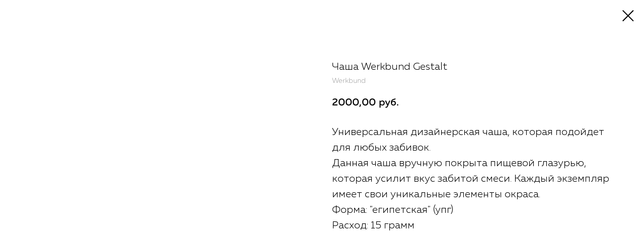

--- FILE ---
content_type: text/plain
request_url: https://www.google-analytics.com/j/collect?v=1&_v=j102&a=1766126813&t=pageview&_s=1&dl=https%3A%2F%2Fna-grani-shop.ru%2Fchashi%2Ftproduct%2F129373065-304322954761-chasha-werkbund-gestalt&ul=en-us%40posix&dt=%D0%9A%D1%83%D0%BF%D0%B8%D1%82%D1%8C%20%D1%87%D0%B0%D1%88%D0%B8%20Werkbund%20Egypt%20%D0%B4%D0%BB%D1%8F%20%D0%BA%D0%B0%D0%BB%D1%8C%D1%8F%D0%BD%D0%B0%20%D0%B2%20%D0%98%D0%B6%D0%B5%D0%B2%D1%81%D0%BA%D0%B5&sr=1280x720&vp=1280x720&_u=IEBAAEABAAAAACAAI~&jid=263837158&gjid=439309817&cid=495810016.1764572595&tid=UA-150930104-1&_gid=467409245.1764572595&_r=1&_slc=1&z=1637907797
body_size: -450
content:
2,cG-KMK8P7RBB7